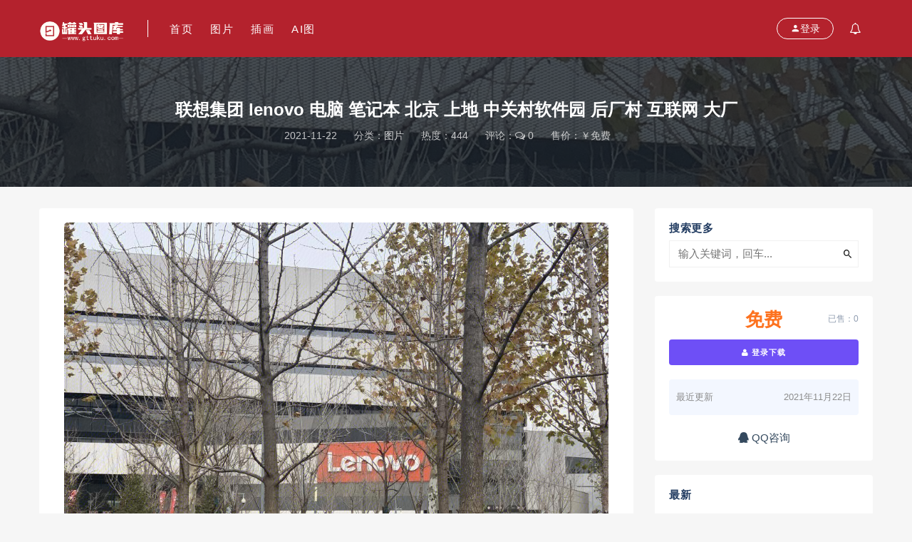

--- FILE ---
content_type: text/html; charset=UTF-8
request_url: https://www.gttuku.com/15349.html
body_size: 7743
content:
<!DOCTYPE html>
<html lang="zh-CN">
<head>
	<meta charset="UTF-8">
	<meta http-equiv="X-UA-Compatible" content="IE=edge">
	<meta name="viewport" content="width=device-width, initial-scale=1">
	<link rel="profile" href="https://gmpg.org/xfn/11">
	<link href="https://tuku-cos-1256054528.file.myqcloud.com/2021/09/1244d4078189e1f.ico" rel="icon">
    <title>联想集团 lenovo 电脑 笔记本 北京 上地 中关村软件园 后厂村 互联网 大厂-罐头图库</title>
	<meta name='robots' content='max-image-preview:large' />
<link rel='dns-prefetch' href='//www.gttuku.com' />
<link rel='dns-prefetch' href='//s.w.org' />
<style id='global-styles-inline-css' type='text/css'>
body{--wp--preset--color--black: #000000;--wp--preset--color--cyan-bluish-gray: #abb8c3;--wp--preset--color--white: #ffffff;--wp--preset--color--pale-pink: #f78da7;--wp--preset--color--vivid-red: #cf2e2e;--wp--preset--color--luminous-vivid-orange: #ff6900;--wp--preset--color--luminous-vivid-amber: #fcb900;--wp--preset--color--light-green-cyan: #7bdcb5;--wp--preset--color--vivid-green-cyan: #00d084;--wp--preset--color--pale-cyan-blue: #8ed1fc;--wp--preset--color--vivid-cyan-blue: #0693e3;--wp--preset--color--vivid-purple: #9b51e0;--wp--preset--gradient--vivid-cyan-blue-to-vivid-purple: linear-gradient(135deg,rgba(6,147,227,1) 0%,rgb(155,81,224) 100%);--wp--preset--gradient--light-green-cyan-to-vivid-green-cyan: linear-gradient(135deg,rgb(122,220,180) 0%,rgb(0,208,130) 100%);--wp--preset--gradient--luminous-vivid-amber-to-luminous-vivid-orange: linear-gradient(135deg,rgba(252,185,0,1) 0%,rgba(255,105,0,1) 100%);--wp--preset--gradient--luminous-vivid-orange-to-vivid-red: linear-gradient(135deg,rgba(255,105,0,1) 0%,rgb(207,46,46) 100%);--wp--preset--gradient--very-light-gray-to-cyan-bluish-gray: linear-gradient(135deg,rgb(238,238,238) 0%,rgb(169,184,195) 100%);--wp--preset--gradient--cool-to-warm-spectrum: linear-gradient(135deg,rgb(74,234,220) 0%,rgb(151,120,209) 20%,rgb(207,42,186) 40%,rgb(238,44,130) 60%,rgb(251,105,98) 80%,rgb(254,248,76) 100%);--wp--preset--gradient--blush-light-purple: linear-gradient(135deg,rgb(255,206,236) 0%,rgb(152,150,240) 100%);--wp--preset--gradient--blush-bordeaux: linear-gradient(135deg,rgb(254,205,165) 0%,rgb(254,45,45) 50%,rgb(107,0,62) 100%);--wp--preset--gradient--luminous-dusk: linear-gradient(135deg,rgb(255,203,112) 0%,rgb(199,81,192) 50%,rgb(65,88,208) 100%);--wp--preset--gradient--pale-ocean: linear-gradient(135deg,rgb(255,245,203) 0%,rgb(182,227,212) 50%,rgb(51,167,181) 100%);--wp--preset--gradient--electric-grass: linear-gradient(135deg,rgb(202,248,128) 0%,rgb(113,206,126) 100%);--wp--preset--gradient--midnight: linear-gradient(135deg,rgb(2,3,129) 0%,rgb(40,116,252) 100%);--wp--preset--duotone--dark-grayscale: url('#wp-duotone-dark-grayscale');--wp--preset--duotone--grayscale: url('#wp-duotone-grayscale');--wp--preset--duotone--purple-yellow: url('#wp-duotone-purple-yellow');--wp--preset--duotone--blue-red: url('#wp-duotone-blue-red');--wp--preset--duotone--midnight: url('#wp-duotone-midnight');--wp--preset--duotone--magenta-yellow: url('#wp-duotone-magenta-yellow');--wp--preset--duotone--purple-green: url('#wp-duotone-purple-green');--wp--preset--duotone--blue-orange: url('#wp-duotone-blue-orange');--wp--preset--font-size--small: 13px;--wp--preset--font-size--medium: 20px;--wp--preset--font-size--large: 36px;--wp--preset--font-size--x-large: 42px;}.has-black-color{color: var(--wp--preset--color--black) !important;}.has-cyan-bluish-gray-color{color: var(--wp--preset--color--cyan-bluish-gray) !important;}.has-white-color{color: var(--wp--preset--color--white) !important;}.has-pale-pink-color{color: var(--wp--preset--color--pale-pink) !important;}.has-vivid-red-color{color: var(--wp--preset--color--vivid-red) !important;}.has-luminous-vivid-orange-color{color: var(--wp--preset--color--luminous-vivid-orange) !important;}.has-luminous-vivid-amber-color{color: var(--wp--preset--color--luminous-vivid-amber) !important;}.has-light-green-cyan-color{color: var(--wp--preset--color--light-green-cyan) !important;}.has-vivid-green-cyan-color{color: var(--wp--preset--color--vivid-green-cyan) !important;}.has-pale-cyan-blue-color{color: var(--wp--preset--color--pale-cyan-blue) !important;}.has-vivid-cyan-blue-color{color: var(--wp--preset--color--vivid-cyan-blue) !important;}.has-vivid-purple-color{color: var(--wp--preset--color--vivid-purple) !important;}.has-black-background-color{background-color: var(--wp--preset--color--black) !important;}.has-cyan-bluish-gray-background-color{background-color: var(--wp--preset--color--cyan-bluish-gray) !important;}.has-white-background-color{background-color: var(--wp--preset--color--white) !important;}.has-pale-pink-background-color{background-color: var(--wp--preset--color--pale-pink) !important;}.has-vivid-red-background-color{background-color: var(--wp--preset--color--vivid-red) !important;}.has-luminous-vivid-orange-background-color{background-color: var(--wp--preset--color--luminous-vivid-orange) !important;}.has-luminous-vivid-amber-background-color{background-color: var(--wp--preset--color--luminous-vivid-amber) !important;}.has-light-green-cyan-background-color{background-color: var(--wp--preset--color--light-green-cyan) !important;}.has-vivid-green-cyan-background-color{background-color: var(--wp--preset--color--vivid-green-cyan) !important;}.has-pale-cyan-blue-background-color{background-color: var(--wp--preset--color--pale-cyan-blue) !important;}.has-vivid-cyan-blue-background-color{background-color: var(--wp--preset--color--vivid-cyan-blue) !important;}.has-vivid-purple-background-color{background-color: var(--wp--preset--color--vivid-purple) !important;}.has-black-border-color{border-color: var(--wp--preset--color--black) !important;}.has-cyan-bluish-gray-border-color{border-color: var(--wp--preset--color--cyan-bluish-gray) !important;}.has-white-border-color{border-color: var(--wp--preset--color--white) !important;}.has-pale-pink-border-color{border-color: var(--wp--preset--color--pale-pink) !important;}.has-vivid-red-border-color{border-color: var(--wp--preset--color--vivid-red) !important;}.has-luminous-vivid-orange-border-color{border-color: var(--wp--preset--color--luminous-vivid-orange) !important;}.has-luminous-vivid-amber-border-color{border-color: var(--wp--preset--color--luminous-vivid-amber) !important;}.has-light-green-cyan-border-color{border-color: var(--wp--preset--color--light-green-cyan) !important;}.has-vivid-green-cyan-border-color{border-color: var(--wp--preset--color--vivid-green-cyan) !important;}.has-pale-cyan-blue-border-color{border-color: var(--wp--preset--color--pale-cyan-blue) !important;}.has-vivid-cyan-blue-border-color{border-color: var(--wp--preset--color--vivid-cyan-blue) !important;}.has-vivid-purple-border-color{border-color: var(--wp--preset--color--vivid-purple) !important;}.has-vivid-cyan-blue-to-vivid-purple-gradient-background{background: var(--wp--preset--gradient--vivid-cyan-blue-to-vivid-purple) !important;}.has-light-green-cyan-to-vivid-green-cyan-gradient-background{background: var(--wp--preset--gradient--light-green-cyan-to-vivid-green-cyan) !important;}.has-luminous-vivid-amber-to-luminous-vivid-orange-gradient-background{background: var(--wp--preset--gradient--luminous-vivid-amber-to-luminous-vivid-orange) !important;}.has-luminous-vivid-orange-to-vivid-red-gradient-background{background: var(--wp--preset--gradient--luminous-vivid-orange-to-vivid-red) !important;}.has-very-light-gray-to-cyan-bluish-gray-gradient-background{background: var(--wp--preset--gradient--very-light-gray-to-cyan-bluish-gray) !important;}.has-cool-to-warm-spectrum-gradient-background{background: var(--wp--preset--gradient--cool-to-warm-spectrum) !important;}.has-blush-light-purple-gradient-background{background: var(--wp--preset--gradient--blush-light-purple) !important;}.has-blush-bordeaux-gradient-background{background: var(--wp--preset--gradient--blush-bordeaux) !important;}.has-luminous-dusk-gradient-background{background: var(--wp--preset--gradient--luminous-dusk) !important;}.has-pale-ocean-gradient-background{background: var(--wp--preset--gradient--pale-ocean) !important;}.has-electric-grass-gradient-background{background: var(--wp--preset--gradient--electric-grass) !important;}.has-midnight-gradient-background{background: var(--wp--preset--gradient--midnight) !important;}.has-small-font-size{font-size: var(--wp--preset--font-size--small) !important;}.has-medium-font-size{font-size: var(--wp--preset--font-size--medium) !important;}.has-large-font-size{font-size: var(--wp--preset--font-size--large) !important;}.has-x-large-font-size{font-size: var(--wp--preset--font-size--x-large) !important;}
</style>
<link rel='stylesheet' id='caozhuti-style-css'  href='https://www.gttuku.com/wp-content/themes/rimini/style.css?ver=5.9.1' type='text/css' media='all' />
<link rel='stylesheet' id='external-css'  href='https://www.gttuku.com/wp-content/themes/rimini/assets/css/external.css?ver=5.9.1' type='text/css' media='all' />
<link rel='stylesheet' id='sweetalert2-css'  href='https://www.gttuku.com/wp-content/themes/rimini/assets/css/sweetalert2.min.css?ver=5.9.1' type='text/css' media='all' />
<link rel='stylesheet' id='app-css'  href='https://www.gttuku.com/wp-content/themes/rimini/assets/css/app.css?ver=5.9.1' type='text/css' media='all' />
<link rel='stylesheet' id='diy-css'  href='https://www.gttuku.com/wp-content/themes/rimini/assets/css/diy.css?ver=5.9.1' type='text/css' media='all' />
<link rel='stylesheet' id='fancybox-css'  href='https://www.gttuku.com/wp-content/themes/rimini/assets/css/jquery.fancybox.min.css?ver=5.9.1' type='text/css' media='all' />
<script type='text/javascript' src='https://www.gttuku.com/wp-content/themes/rimini/assets/js/jquery-2.2.4.min.js?ver=2.2.4' id='jquery-js'></script>
<script type='text/javascript' src='https://www.gttuku.com/wp-content/themes/rimini/assets/js/plugins/sweetalert2.min.js?ver=5.9.1' id='sweetalert2-js'></script>
<meta name="keywords" content="图片">
<meta name="description" content="...">
<style type="text/css">.site-header { background: #b4222d; }.home-filter--content { background: #b4222d; }.button,input[type="submit"],button[type="submit"],.navigation .nav-previous a,.navigation .nav-next a {background-color: #b4222d;}.owl .owl-prev, .owl .owl-next { background-color: #b4222d; }.entry-tipss { background: #b4222d; }.filter--content .filter-item a.on { color: #b4222d; }</style>	<!-- HTML5 shim, for IE6-8 support of HTML5 elements. All other JS at the end of file. -->
    <!--[if lt IE 9]>
      <script src="https://www.gttuku.com/wp-content/themes/rimini/assets/js/html5shiv.js"></script>
      <script src="https://www.gttuku.com/wp-content/themes/rimini/assets/js/respond.min.js"></script>
    <![endif]-->
</head>

<body class="post-template-default single single-post postid-15349 single-format-image navbar-regular no-search sidebar-right pagination-infinite_scroll no-off-canvas">

<div class="site">
    
<header class="site-header">
      <div class="container">
      <div class="navbar">
      <div class="logo-wrapper">
              <a href="https://www.gttuku.com/">
          <img class="logo regular tap-logo" src="https://tuku-cos-1256054528.picbj.myqcloud.com/2023/09/637295e34ff8b36-1.png" data-dark="" alt="罐头图库">
        </a>
            </div>
      <div class="sep"></div>
      
      <nav class="main-menu hidden-xs hidden-sm hidden-md">
        <ul id="menu-%e5%88%86%e7%b1%bb1" class="nav-list u-plain-list"><li id="menu-item-28" class="menu-item menu-item-type-custom menu-item-object-custom menu-item-28"><a href="https://gttuku.com/">首页</a></li>
<li id="menu-item-93" class="menu-item menu-item-type-taxonomy menu-item-object-category current-post-ancestor current-menu-parent current-post-parent menu-item-93"><a href="https://www.gttuku.com/tupian">图片</a></li>
<li id="menu-item-94" class="menu-item menu-item-type-taxonomy menu-item-object-category menu-item-94"><a href="https://www.gttuku.com/chahua">插画</a></li>
<li id="menu-item-60417" class="menu-item menu-item-type-taxonomy menu-item-object-category menu-item-60417"><a href="https://www.gttuku.com/ai">AI图</a></li>
</ul>      </nav>
      
      <div class="main-search">
        <form method="get" class="search-form inline" action="https://www.gttuku.com/">
  <input type="search" class="search-field inline-field" placeholder="输入关键词，回车..." autocomplete="off" value="" name="s" required="required">
  <button type="submit" class="search-submit"><i class="mdi mdi-magnify"></i></button>
</form>        <div class="search-close navbar-button"><i class="mdi mdi-close"></i></div>
      </div>

      <div class="actions">
        <!-- user -->
                    <div class="login-btn navbar-button"><i class="mdi mdi-account"></i> 登录</div>
                <!-- user end -->
                <div class="note-open navbar-button"><i class="fa fa-bell-o"></i></div>
                <div class="burger"></div>
      </div>
    </div>
      </div>
  </header>

<div class="header-gap"></div>    
    <div class="site-content">
    

<section class="article-focusbox bgimg-fixed lazyload" data-bg="https://tuku-cos-1256054528.picbj.myqcloud.com/2021/11/f86c535b17dfb31.jpg" >
	<div class="container">
	    <header class="article-header">
	    	<div class="breadcrumbs">
	    	当前位置：<a href="https://www.gttuku.com">罐头图库</a> <small>></small> <a href="https://www.gttuku.com/tupian">图片</a> <small>></small> 联想集团 lenovo 电脑 笔记本 北京 上地 中关村软件园 后厂村 互联网 大厂	    	</div>
	        <h1 class="article-title">联想集团 lenovo 电脑 笔记本 北京 上地 中关村软件园 后厂村 互联网 大厂</h1>
	        <div class="article-meta">
	            <span class="item">2021-11-22</span>
	            <span class="item">分类：<a href="https://www.gttuku.com/tupian">图片</a></span>
	            <span class="item">热度：444</span>
				<span class="item">评论：<i class="fa fa-comments-o"></i> 0</span>
								<span class="item">售价：￥免费</span>
					            <span class="item"></span>
	        </div>
	    </header>
    </div>
</section>


<div class="container">
	<div class="row">
		<div class="content-column col-lg-9">
			<div class="content-area">
				<main class="site-main">
					
<article id="post-15349" class="article-content">
  
    <div class="container">
    <div class="entry-wrapper">
            
      <div class="entry-content u-text-format u-clearfix">
        <figure id="attachment_15086" aria-describedby="caption-attachment-15086" style="width: 1000px" class="wp-caption alignnone"><img class="size-medium wp-image-15086" src="https://tuku-cos-1256054528.picbj.myqcloud.com/2021/11/f86c535b17dfb31-1000x750.jpg" alt="" width="1000" height="750" srcset="https://tuku-cos-1256054528.picbj.myqcloud.com/2021/11/f86c535b17dfb31-1000x750.jpg 1000w, https://tuku-cos-1256054528.picbj.myqcloud.com/2021/11/f86c535b17dfb31-768x576.jpg 768w, https://tuku-cos-1256054528.picbj.myqcloud.com/2021/11/f86c535b17dfb31-1536x1152.jpg 1536w, https://tuku-cos-1256054528.picbj.myqcloud.com/2021/11/f86c535b17dfb31-2048x1536.jpg 2048w" sizes="(max-width: 1000px) 100vw, 1000px" /><figcaption id="caption-attachment-15086" class="wp-caption-text"></p>
<div style="font-style: normal !important; text-align: left; font-size: 15px;">图片信息:</p>
<p>上传时间：2021年11月22日</p>
<p>拍摄者&amp;摄影师：xiaomaju</p>
<p>图片尺寸：4032 × 3024像素</p>
<p>原图大小：5.107 MB</p>
<p>图片格式：image/jpeg图像</p>
</div>
<p></figcaption></figure>
      </div>
      <div id="pay-single-box"></div>
        <div class="article-copyright">版权说明：本网站所有视觉素材，除有明确标明的付费资源外，均由本网站或版权所有人授权本网站拥有，并供使用者免费下载及交流使用。如您需将本网站素材应用于不同场景，请在图片下方中间显著位置进行明确标识“来源：罐头图库”。 如您未按照本站要求进行素材来源标识，则可能存在侵权的法律风险。<br/><a href="https://www.gttuku.com">罐头图库</a> &raquo; <a href="https://www.gttuku.com/15349.html">联想集团 lenovo 电脑 笔记本 北京 上地 中关村软件园 后厂村 互联网 大厂</a></div>

<div class="article-footer">
    <div class="author-box">
    <div class="author-image">
          </div>
    <div class="author-info">
      <h4 class="author-name">
        <a target="_blank" href="https://www.gttuku.com/author/xiaomaju">小马驹</a>
      </h4>
    </div>
  </div>
    
  <div class="xshare">
      <span class="xshare-title">分享到：</span>
      <a href="" etap="share" data-share="qq" class="share-qq"><i class="fa fa-qq"></i></a>
      <a href="" etap="share" data-share="weibo" class="share-weibo"><i class="fa fa-weibo"></i></a>
        </div>
 
</div>    </div>
  </div>
</article>


  <div class="entry-navigation">
    <nav class="article-nav">
        <span class="article-nav-prev">上一篇<br><a href="https://www.gttuku.com/15345.html" rel="prev">联想集团 lenovo 电脑 笔记本 北京 上地 中关村软件园 后厂村 互联网 大厂</a></span>
        <span class="article-nav-next">下一篇<br><a href="https://www.gttuku.com/15347.html" rel="next">ELECTRA  自行车  出行</a></span>
    </nav>
    
  </div>
    <div class="related-posts">
      <h3>相关推荐</h3>
      <div class="row">
                  <div class="col-lg-6">
            <article class="post">
              <li><a href="https://www.gttuku.com/2275.html">云南风景图 旅游图</a></li>            </article>
          </div>
                  <div class="col-lg-6">
            <article class="post">
              <li><a href="https://www.gttuku.com/29976.html">GUCCI 古驰</a></li>            </article>
          </div>
                  <div class="col-lg-6">
            <article class="post">
              <li><a href="https://www.gttuku.com/12193.html">鲜果时间  新零售 餐饮 小吃 饮品</a></li>            </article>
          </div>
                  <div class="col-lg-6">
            <article class="post">
              <li><a href="https://www.gttuku.com/21888.html">游戏厅  娱乐设施</a></li>            </article>
          </div>
              </div>
    </div>
  				</main>
			</div>
		</div>
					<div class="sidebar-column col-lg-3">
				
<aside class="widget-area">
	<div id="search-2" class="widget widget_search"><h5 class="widget-title">搜索更多</h5><form method="get" class="search-form inline" action="https://www.gttuku.com/">
  <input type="search" class="search-field inline-field" placeholder="输入关键词，回车..." autocomplete="off" value="" name="s" required="required">
  <button type="submit" class="search-submit"><i class="mdi mdi-magnify"></i></button>
</form></div><div id="cao_widget_pay-2" class="widget widget-pay"><div class="pay--content"><div class="info"><div class="price"><font>免费</font></div><div class="paynum"><span>已售：0</span></div></div><div class="pay-box"><a class="login-btn btn btn--primary btn--block"><i class="fa fa-user"></i> 登录下载</a></div></div><div class="agent--contact"><ul class="list-paybody"><li><span>最近更新</span><span>2021年11月22日</span></li></ul></div><div class="ac_qqhao"><a target="_blank" href="http://wpa.qq.com/msgrd?v=3&uin=814389953&site=qq&menu=yes"><i class="fa fa-qq"></i> QQ咨询</a></div></div><div id="cao_widget_post-2" class="widget cao-widget-posts"><h5 class="widget-title">最新</h5><div class="posts"><div class="left">  <div class="entry-media">
    <div class="placeholder" style="padding-bottom: 57.142857142857%;">
      <a target="_blank"  href="https://www.gttuku.com/96900.html">
        <img class="lazyload" data-src="https://tuku-cos-1256054528.picbj.myqcloud.com/2026/01/204ee3e93c237bf.jpg" src="[data-uri]" alt="儿童 健康 童真 充满活力的儿童">  
      </a>
    </div>
      </div>
<a href="https://www.gttuku.com/96900.html" rel="bookmark">儿童 健康 童真 充满活力的儿童</a></div><div class="left">  <div class="entry-media">
    <div class="placeholder" style="padding-bottom: 57.142857142857%;">
      <a target="_blank"  href="https://www.gttuku.com/96898.html">
        <img class="lazyload" data-src="https://tuku-cos-1256054528.picbj.myqcloud.com/2026/01/9e1cca6c606e8df.png" src="[data-uri]" alt="舞台 聚焦 舞会">  
      </a>
    </div>
      </div>
<a href="https://www.gttuku.com/96898.html" rel="bookmark">舞台 聚焦 舞会</a></div><div class="left">  <div class="entry-media">
    <div class="placeholder" style="padding-bottom: 57.142857142857%;">
      <a target="_blank"  href="https://www.gttuku.com/96896.html">
        <img class="lazyload" data-src="https://tuku-cos-1256054528.picbj.myqcloud.com/2026/01/3346ac579204c24.png" src="[data-uri]" alt="审判 人群 舆论压力 采访 围堵">  
      </a>
    </div>
      </div>
<a href="https://www.gttuku.com/96896.html" rel="bookmark">审判 人群 舆论压力 采访 围堵</a></div><div class="left">  <div class="entry-media">
    <div class="placeholder" style="padding-bottom: 57.142857142857%;">
      <a target="_blank"  href="https://www.gttuku.com/96893.html">
        <img class="lazyload" data-src="https://tuku-cos-1256054528.picbj.myqcloud.com/2026/01/87862757d6383f4.png" src="[data-uri]" alt="破碎 破裂 职责 破产 舆论压力 人群">  
      </a>
    </div>
      </div>
<a href="https://www.gttuku.com/96893.html" rel="bookmark">破碎 破裂 职责 破产 舆论压力 人群</a></div></div></div><div id="magsy_category_widget-2" class="widget widget_magsy_category_widget">
        <ul>

        
          <li class="category-item">
            <a href="https://www.gttuku.com/ai" title="View all posts in AI图">
              <span class="category-name">
                <i class="dot" style="background-color: #ff7473;"></i>
                AI图              </span>
              <span class="category-count">2132</span>
            </a>
          </li>

        
          <li class="category-item">
            <a href="https://www.gttuku.com/tupian" title="View all posts in 图片">
              <span class="category-name">
                <i class="dot" style="background-color: #ff7473;"></i>
                图片              </span>
              <span class="category-count">27365</span>
            </a>
          </li>

        
          <li class="category-item">
            <a href="https://www.gttuku.com/toutu" title="View all posts in 头图">
              <span class="category-name">
                <i class="dot" style="background-color: #ff7473;"></i>
                头图              </span>
              <span class="category-count">34</span>
            </a>
          </li>

        
          <li class="category-item">
            <a href="https://www.gttuku.com/chahua" title="View all posts in 插画">
              <span class="category-name">
                <i class="dot" style="background-color: #ff7473;"></i>
                插画              </span>
              <span class="category-count">16</span>
            </a>
          </li>

        
        </ul> </div></aside>			</div>
			</div>
</div>

</div><!-- end sitecoent --> 

	
	<div class="module parallax">
		<img class="jarallax-img lazyload" data-srcset="" data-sizes="auto" src="[data-uri]" alt="">
		<div class="container">
			<h4 class="entry-title" data-aos="fade-up"></h4>
								</div>
	</div>
		

	<footer class="site-footer">
		<div class="container">
					</div>
				  <div class="site-info">
		    © 2021 罐头图库  All rights reserved		    		    <a href="http://beian.miit.gov.cn" target="_blank" class="text">京ICP备18020594号-4<br></a>
		    		  </div>
			</footer>
	
<div class="rollbar">
	        <div class="rollbar-item note-open"><i class="fa fa-bell-o"></i></div>
    	<div class="rollbar-item" etap="to_top"><i class="fa fa-angle-up"></i></div>
</div>

<div class="dimmer"></div>

<div id="popup-signup" class="popup-signup fade" style="display: none;">
    <div class="register-login-modal" role="document">
        <div class="modal-content">
            <div class="modal-body">
                    <!-- Nav tabs -->
                    <ul class="nav nav-tabs">
                        <li class="active"><a href="#login" data-toggle="login">登录</a>
                        </li>
                         <!--<a href="#signup" data-toggle="signup">注册</a>-->
                        <li><a href="javascript:void(0)" onclick="window.location.href ='http://zmhc2022.mikecrm.com/7R5fcgj'" >注册</a>
                        </li>
                    </ul>
                    <!-- Tab panes -->
                    <div class="tab-content">
                        <div class="tab-pane fade in active" id="login">
                            <div class="signup-form-container text-center">
                                <form class="mb-0">
                                                                                                                <div class="form-group">
                                            <input type="text" class="form-control" name="username" placeholder="*用户名或邮箱">
                                        </div>
                                        <div class="form-group">
                                            <input type="password" class="form-control" name="password" placeholder="*密码">
                                        </div>
                                        <button type="button" class="go-login btn btn--primary btn--block"><i class="fa fa-bullseye"></i> 安全登录</button> 
                                        <!-- <a href="#" class="forget-password">忘记密码?</a> -->
                                                                    </form>
                                <!-- form  end -->
                            </div>
                            <!-- .signup-form end -->
                        </div>
                        <div class="tab-pane fade in" id="signup">
                            <form class="mb-0">
                                                                                                    <div class="form-group">
                                        <input type="text" class="form-control" name="user_name" placeholder="输入英文用户名">
                                    </div>
                                    <!-- .form-group end -->
                                    <div class="form-group">
                                        <input type="email" class="form-control" name="user_email" placeholder="绑定邮箱">
                                    </div>
                                    <!-- .form-group end -->
                                    <div class="form-group">
                                        <input type="password" class="form-control" name="user_pass" placeholder="密码最小长度为6">
                                    </div>
                                    <div class="form-group">
                                        <input type="password" class="form-control" name="user_pass2" placeholder="再次输入密码">
                                    </div>
                                                                        <button type="button" class="go-register btn btn--primary btn--block"><i class="fa fa-bullseye"></i> 立即注册</button>
                                                                
                            </form>
                            <!-- form  end -->
                        </div>
                    </div>
            </div>
            <!-- /.modal-content -->
        </div>
        <!-- /.modal-dialog -->
    </div>
    <!-- /.modal -->
</div>


<div class="off-canvas">
  <div class="canvas-close"><i class="mdi mdi-close"></i></div>
  <div class="logo-wrapper">
      <a href="https://www.gttuku.com/">
      <img class="logo regular" src="https://tuku-cos-1256054528.picbj.myqcloud.com/2023/09/637295e34ff8b36-1.png" alt="罐头图库">
    </a>
    </div>
  <div class="mobile-menu hidden-lg hidden-xl"></div>
  <aside class="widget-area">
      </aside>
</div>
<script>
	console.log("\n %c RiMini V1.6.0 %c https://vip.ylit.cc \n\n", "color: #fadfa3; background: #030307; padding:5px 0;", "background: #fadfa3; padding:5px 0;");
    console.log("SQL 请求数：58");
    console.log("页面生成耗时： 0.42230");
</script>


<script type='text/javascript' src='https://www.gttuku.com/wp-content/themes/rimini/assets/js/plugins.js?ver=5.9.1' id='plugins-js'></script>
<script type='text/javascript' id='app-js-extra'>
/* <![CDATA[ */
var caozhuti = {"site_name":"\u7f50\u5934\u56fe\u5e93","home_url":"https:\/\/www.gttuku.com","ajaxurl":"https:\/\/www.gttuku.com\/wp-admin\/admin-ajax.php","is_singular":"1","tencent_captcha":{"is":"","appid":""},"infinite_load":"\u52a0\u8f7d\u66f4\u591a","infinite_loading":"<i class=\"fa fa-spinner fa-spin\"><\/i> \u52a0\u8f7d\u4e2d...","site_notice":{"is":"1","color":"#2196f3","html":"<div class=\"notify-content\"><h3><\/h3><div><\/div><\/div>"},"pay_type_html":{"html":"<div class=\"pay-button-box\"><div class=\"pay-item\" id=\"weixinpay\" data-type=\"2\"><i class=\"weixinpay\"><\/i><span>\u5fae\u4fe1\u652f\u4ed8<\/span><\/div><\/div>","alipay":0,"weixinpay":2}};
/* ]]> */
</script>
<script type='text/javascript' src='https://www.gttuku.com/wp-content/themes/rimini/assets/js/app.js?ver=5.9.1' id='app-js'></script>
<script type='text/javascript' src='https://www.gttuku.com/wp-content/themes/rimini/assets/js/plugins/jquery.fancybox.min.js?ver=5.9.1' id='fancybox-js'></script>

</body>
</html>

--- FILE ---
content_type: application/javascript
request_url: https://www.gttuku.com/wp-content/themes/rimini/assets/js/app.js?ver=5.9.1
body_size: 9443
content:

var body = jQuery('body');
var st = 0;
var lastSt = 0;
var navText = ['<i class="mdi mdi-chevron-left"></i>', '<i class="mdi mdi-chevron-right"></i>'];
var iconspin = '<i class="fa fa-spinner fa-spin"></i> ';
var iconcheck = '<i class="fa fa-check"></i> ';
var iconwarning = '<i class="fa fa-warning "></i> ';
var is_tencentcaptcha = false;

window.lazySizesConfig = window.lazySizesConfig || {};
window.lazySizesConfig.loadHidden = false;


jQuery(function() {
  'use strict';
  carousel();
  slider();
  megaMenu();
  categoryBoxes();
  picks();
  offCanvas();
  search();
  pagination();
  sidebar();
  fancybox();
  userinit();
  signup_popup();
  share_pop();
  widget_ri();
  notify();
  tap_full();
});

jQuery(window).scroll(function() {
  'use strict';

  if (body.hasClass('navbar-sticky') || body.hasClass('navbar-sticky_transparent')) {
    window.requestAnimationFrame(navbar);
  }
});

document.addEventListener('lazyloaded', function (e) {
  var options = {
    disableParallax: /iPad|iPhone|iPod|Android/,
    disableVideo: /iPad|iPhone|iPod|Android/,
    speed: 0.1,
  };
  
  if (
    jQuery(e.target).parents('.hero').length ||
    jQuery(e.target).hasClass('hero')
  ) {
    jQuery(e.target).jarallax(options);
  }

  if (
    (jQuery(e.target).parent().hasClass('module') && jQuery(e.target).parent().hasClass('parallax')) ||
    jQuery(e.target).parent().hasClass('entry-navigation')
  ) {
    jQuery(e.target).parent().jarallax(options);
  }
});


function open_signup_popup(){
  var el= $("#popup-signup")
  var popuphtml = el.html();
  Swal.fire({
    html: popuphtml,
    showConfirmButton: false,
    width: 340,
    padding: '0',
    onBeforeOpen: () => {
        el.empty();
    },
    onClose: () => {
        el.html(popuphtml);
    }
  })
}


function signup_popup(){
  'use strict';
  $(".login-btn").on("click", function(event) {
      event.preventDefault();
      open_signup_popup()
  });
  $(".must-log-in a").on("click", function(event) {
      event.preventDefault();
      open_signup_popup()
  });
  $(".comment-reply-login").on("click", function(event) {
      event.preventDefault();
      open_signup_popup()
  });
  $(document).on('click', ".nav-tabs a", function (event) {
    event.preventDefault()
    var _this = $(this)
    var toggle = _this.data("toggle")
    var _parent =_this.parent()
    var _tab_signup =$(".tab-content #signup")
    var _tab_login =$(".tab-content #login")

    _parent.addClass("active");
    _parent.siblings().removeClass("active");

    if (toggle == 'login') {
      _tab_login.addClass("active");
      _tab_login.siblings().removeClass("active");
    }
    if (toggle == 'signup') {
      _tab_signup.addClass("active");
      _tab_signup.siblings().removeClass("active");
    }
  })

  //登录处理
  $(document).on('click', ".go-login", function (event) {
    var _this = $(this)
    var deft = _this.text()
    _this.html(iconspin+deft)
    

    if (caozhuti.tencent_captcha.is == 1) {
      // 直接生成一个验证码对象
      var tx_captcha = new TencentCaptcha(caozhuti.tencent_captcha.appid, function (res) {
        console.log(res)
        if (res.ret === 0) {
          $.post(caozhuti.ajaxurl, {
              "action": "tencentcaptcha",
              "appid": caozhuti.tencent_captcha.appid,
              "Ticket": res.ticket,
              "Randstr": res.randstr
          }, function(data) {
              $.post(caozhuti.ajaxurl, {
                "action": "user_login",
                "username": $("input[name='username']").val(),
                "password": $("input[name='password']").val(),
                "rememberme": $("input[name='rememberme']").val()
              }, function(data) {
                  if (data.status == 1) {
                    _this.html(iconcheck+data.msg)
                    setTimeout(function(){
                        location.reload()
                    },1000)
                  }else{
                    _this.html(iconwarning+data.msg)
                    setTimeout(function(){
                        _this.html(deft)
                    },2000)
                  }
              });
          });
        }
      });
      // 显示验证码
      tx_captcha.show();
    }else{
      $.post(caozhuti.ajaxurl, {
        "action": "user_login",
        "username": $("input[name='username']").val(),
        "password": $("input[name='password']").val(),
        "rememberme": $("input[name='rememberme']").val()
      }, function(data) {
          if (data.status == 1) {
            _this.html(iconcheck+data.msg)
            setTimeout(function(){
                location.reload()
            },1000)
          }else{
            _this.html(iconwarning+data.msg)
            setTimeout(function(){
                _this.html(deft)
            },2000)
          }
      });
    }
    
  })

  //注册处理
  $(document).on('click', ".go-register", function (event) {
    var _this = $(this)
    var deft = _this.text()
    var user_name = $("input[name='user_name']").val();
    var user_email = $("input[name='user_email']").val();
    var user_pass = $("input[name='user_pass']").val();
    var user_pass2 = $("input[name='user_pass2']").val();
    var captcha = $("input[name='captcha']").val();
    _this.html(iconspin+deft)

    // 验证用户名
    if( !is_check_name(user_name) ){
      _this.html(iconwarning+'用户名格式错误')
      setTimeout(function(){_this.html(deft)},2000)
      return false;
    }
    //验证邮箱
    if( !is_check_mail(user_email) ){
      _this.html(iconwarning+'邮箱格式错误')
      setTimeout(function(){_this.html(deft)},2000)
      return false;
    }
    if(!is_check_pass(user_pass,user_pass2)){
      _this.html(iconwarning+'两次密码不一致')
      setTimeout(function(){_this.html(deft)},2000)
      return false;
    }
    if (caozhuti.tencent_captcha.is == 1) {
      // 直接生成一个验证码对象
      var tx_captcha = new TencentCaptcha(caozhuti.tencent_captcha.appid, function (ress) {
          console.log(ress.ret)
          if (ress.ret === 0) {
            // 验证OK
            $.post(caozhuti.ajaxurl, {
                "action": "user_register",
                "user_name": user_name,
                "user_email": user_email,
                "user_pass": user_pass,
                "captcha": captcha,
            }, function(data) {
                if (data.status == 1) {
                  _this.html(iconcheck+data.msg)
                  setTimeout(function(){location.reload()},1000)
                }else{
                  _this.html(iconwarning+data.msg)
                  setTimeout(function(){_this.html(deft)},2000)
                }
            });
          }
      });
      // 显示验证码
      tx_captcha.show();
    }else{
      // 验证OK
      $.post(caozhuti.ajaxurl, {
          "action": "user_register",
          "user_name": user_name,
          "user_email": user_email,
          "user_pass": user_pass,
          "captcha": captcha,
      }, function(data) {
          if (data.status == 1) {
            _this.html(iconcheck+data.msg)
            setTimeout(function(){location.reload()},1000)
          }else{
            _this.html(iconwarning+data.msg)
            setTimeout(function(){_this.html(deft)},2000)
          }
      });
    }

    
  })


}


function share_pop() {

  $('[etap="share"]').on('click', function(){
    // SHARE IMAGE
    if($('.article-content img:first').length ){
        var shareimage = $('.article-content img:first').attr('src')
    }

    // SHARE
    var share = {
        url: document.URL,
        pic: shareimage,
        title: document.title || '',
        desc: $('meta[name="description"]').length ? $('meta[name="description"]').attr('content') : ''    
    }
    var dom = $(this)
    var to = dom.data('share')
    var url = ''
    switch(to){
        case 'qq':
            url = 'http://connect.qq.com/widget/shareqq/index.html?url='+share.url+'&desc='+share.desc+'&summary='+share.title+'&site='+caozhuti.site_name+'&pics='+share.pic
            break;
        case 'weibo':
            url = 'http://service.weibo.com/share/share.php?title='+share.title+'&url='+share.url+'&source=bookmark&pic='+share.pic
            break;
    }

    if( !dom.attr('href') && !dom.attr('target') ){
      dom.attr('href', url).attr('target', '_blank')
    }
  })

  $('.btn-bigger-cover').on('click', function(event){
      event.preventDefault();
      var _this = $(this)
      var deft = _this.html()
      _this.html(iconspin)

      $.ajax({
        url: caozhuti.ajaxurl,
            type: 'POST',
            dataType: 'json',
            data: _this.data(),
        }).done(function (data) {
          if (data.s == 200) {
            Swal.fire({
              html: '<img class="swal2-image" src="'+data.src+'" alt="" style="display: flex;border-radius: 4px;box-shadow:0 34px 20px -24px rgba(0, 0, 0, 0.2);"><a href="'+data.src+'" download="海报" class="btn"><i class="fa fa-cloud-download"></i> 下载封面</a>',
              width: 350,
              showCancelButton: false,
              showConfirmButton:false,
              showCloseButton: true
            })
            _this.html(deft)
          } else {
            alert( data.m );
            _this.html(deft)
          }
      }).fail(function () {
          alert('Error：网络错误，请稍后再试！');
      })

  });

}


function userinit(){
  'use strict';

  //用户中心 修改个人信息
  $('[etap="submit_info"]').on('click', function(){
      var _this = $(this)
      var deft = _this.text()
      var email = $("input[name='email']").val();
      var nickname = $("input[name='nickname']").val();
      var user_avatar_type = $("input[name='user_avatar_type']:checked").val();
      var phone = $("input[name='phone']").val();
      var qq = $("input[name='qq']").val();
      var description = $("textarea[name='description']").val();
      var captcha = $("input[name='edit_email_cap']").val();
      _this.html(iconspin+deft)
      $.post(caozhuti.ajaxurl,
          {
              nickname: nickname,
              email: email,
              phone: phone,
              qq: qq,
              description: description,
              user_avatar_type: user_avatar_type,
              captcha: captcha,
              action: 'edit_user_info'
          },
          function (data) {
              if (data == '1') {
                _this.html(deft)
                Swal.fire({
                  type: 'success',
                  title: '修改成功',
                  showConfirmButton: false,
                  timer: 1500
                })
                setTimeout(function(){location.reload()},1000)
              }else{
                _this.html(deft)
                swal.fire({
                  type: 'error',
                  title: data
                }) 
              }
          }
      );
  });
  // 头像上传
  $("#addPic").change(function(e){
    var _this = $(this)
    var nonce = _this.data("nonce")
    var file = e.currentTarget.files[0];

    // console.log(file)

    //结合formData实现图片预览
    var sendData=new FormData();
    sendData.append('nonce',nonce);
    sendData.append('action','update_avatar_photo');
    sendData.append('file',file);

    const Toast = Swal.mixin({
        toast: true,
        showConfirmButton: false,
        timer: 3000
      });

    $.ajax({
      url: caozhuti.ajaxurl,
      type: 'POST',
      cache: false,
      data: sendData,
      processData: false,
      contentType: false
    }).done(function(res) {
      if (res.status == 1) {
        Toast.fire({
          type: 'success',
          title: res.msg
        })
        setTimeout(function(){location.reload()},1000)
      }else{
        Toast.fire({
          type: 'error',
          title: res.msg
        })
      }

    }).fail(function(res) {
      Toast.fire({
        type: 'error',
        title: '网络错误'
      })
    });

  });
  //解除绑定QQ unset_qq_open
  $('.unset-bind').on('click', function(){
      var _this = $(this)
      var deft = _this.text()
      var unsetid = $(this).data('id');
      var msg = "确定解绑？";
      _this.html(iconspin+deft)
      Swal.fire({
        title: msg,
        text: "解绑后需要重新绑定",
        type: 'warning',
        showCancelButton: true,
        confirmButtonText: '确定',
        cancelButtonText: '取消',
      }).then((result) => {
        if (result.value) {
          $.post(caozhuti.ajaxurl,{action: 'unset_open_oauth',unsetid: unsetid},
              function (data) {
                  if (data == 1) {
                    _this.html(deft)
                    Swal.fire('解绑成功','','success')
                    setTimeout(function(){location.reload()},1000)
                  }else{
                    _this.html(deft)
                    Swal.fire('解绑失败','','error')
                  }
              }
          );  
        }
      })

  });
  

  // 发送验证码 用户中心
  $(".edit_email_cap").on("click",function(){
      var _this = $(this)
      var deft = _this.text()
      var user_email = $("input[name='email']").val()
      _this.html(iconspin+deft)
      //验证邮箱
      if( !is_check_mail(user_email) ){
        Swal.fire({
            type: 'error',
            title:'邮箱格式错误'
          })
          return false;
      }
      $.post(caozhuti.ajaxurl, {
          "action": "captcha_email",
          "user_email": user_email
      }, function(data) {
          if (data.status == 1) {
            _this.html(deft)
            Swal.fire({
              type: 'success',
              title: data.msg,
              showConfirmButton: false,
              timer: 1500
            })
            // _this.html(data.msg)
            _this.attr("disabled","true");
          }else{
            _this.html(deft)
            Swal.fire({
              type: 'error',
              title: data.msg
            })
          }
      });
  });

  // 发送验证码 注册
  $(document).on('click', ".go-captcha_email", function (event) {
      var _this = $(this)
      var deft = _this.text()
      var user_email = $("input[name='user_email']").val()
      _this.html(iconspin+deft)
      _this.attr("disabled","true");
      //验证邮箱
      if( !is_check_mail(user_email) ){
          _this.html(iconwarning+'邮箱错误')
          setTimeout(function(){
            _this.html(deft)
            _this.removeAttr("disabled")
          },3000)
          return false;
      }
      $.post(caozhuti.ajaxurl, {
          "action": "captcha_email",
          "user_email": user_email
      }, function(data) {
          if (data.status == 1) {
            _this.html(iconcheck+'发送成功')
            setTimeout(function(){_this.html(deft)},3000)
          }else{
            _this.html(iconwarning+data.msg)
            setTimeout(function(){
              _this.html(deft)
              _this.removeAttr("disabled")
            },3000)
          }
      });
  });

  

  //推广中心 复制按钮
  var btn = document.getElementById('refurl');
  if (btn) {
    var href = $('#refurl').data("clipboard-text");
    var clipboard = new ClipboardJS(btn);
    

    clipboard.on('success', function(e) {
      const Toast = Swal.mixin({
        toast: true,
        showConfirmButton: false,
        timer: 3000
      });
      Toast.fire({
        type: 'success',
        title: '复制成功：'+href
      })
    });
    clipboard.on('error', function(e) {
      const Toast = Swal.mixin({
        toast: true,
        showConfirmButton: false,
      });
      Toast.fire({
        type: 'error',
        title: '复制失败：'+href
      })
    });
  }


  //提现申请
  $('.go-add_reflog').on('click', function () {
      var _this = $(this);
      var deft = _this.html()
      var money = $("input[name='refmoney']").val();
      var qr_weixin = $("input[name='qr_weixin']").val();
      var qr_alipay = $("input[name='qr_alipay']").val();
      var max_money = _this.data("max");
      var nonce = _this.data('nonce');
      _this.html(iconspin+deft)
      if (!money) {
        _this.html(deft)
        Swal.fire('','请输入提现金额','warning')
        return false;
      }
      if (money > max_money) {
        _this.html(deft)
        Swal.fire('','可提现金额不足','warning')
        return false;
      }

      $.post(caozhuti.ajaxurl, {
          "action": "add_reflog",
          "money": money,
          "nonce": nonce
      }, function(data) {
          if (data.status == 1) {
              _this.html(deft)
              Swal.fire('',data.msg,'success').then((result) => { if (result.value) { location.reload() } })
          }else{
            _this.html(deft)
            Swal.fire('',data.msg,'warning')
          }
      });
  });


  //修改收款码
  $('[etap="submit_qr"]').on('click', function(){
      var _this = $(this)
      var deft = _this.html()
      var qr_alipay = $("input[name='qr_alipay']").val();
      var qr_weixin = $("input[name='qr_weixin']").val();
      // var fd_qr_weixin = qr_weixin.indexOf("wxp://");
      // var fd_qr_alipay = qr_alipay.indexOf("https://qr.alipay.com/");
      _this.html(iconspin+deft)
      if (qr_alipay == '') {
        _this.html(deft)
        Swal.fire('','支付宝收款码不正确','warning')
        return false;
      }
      if (qr_weixin == '') {
        _this.html(deft)
        Swal.fire('','微信收款码不正确','warning')
        return false;
      }
      $.post(caozhuti.ajaxurl,
          {
              qr_alipay: qr_alipay,
              qr_weixin: qr_weixin,
              action: 'edit_user_qr'
          },
          function (data) {
              if (data == '1') {
                _this.html(deft)
                Swal.fire('','保存成功','success').then((result) => {if (result.value) {location.reload()}})
              }else{
                _this.html(deft)
                Swal.fire('','上传失败','error')
              }
          }
      );
  });

}
// end function

function to_pay_post(pay_type,order_type,coupon,post_id,nonce){

  Swal.fire({
    allowOutsideClick:false,
    width: 200,
    timer: 60000,
    onBeforeOpen: () => {
      Swal.showLoading()
      $.post(caozhuti.ajaxurl, {
          "action": "to_post_pay",
          "post_id": post_id,
          "pay_type": pay_type,
          "order_type": order_type,
          "coupon": coupon,
          "nonce": nonce
      }, function(result) {
          // console.log(data)
          if (result.status == 1) {
              if (result.type == 2) {
                  window.location.href=result.rurl
              }else{
                Swal.fire({
                  html: result.msg,
                  showConfirmButton: false,
                  width: 300,
                  padding: '0',
                  background: 'rgb(255, 255, 255)',
                  allowOutsideClick:false,
                  showCloseButton: true,
                  animation: true,
                  onClose: () => {
                    location.reload()
                  }
                })
                var checkOrder = setInterval(function() {
                    $.post(caozhuti.ajaxurl, {
                        "action": "check_pay",
                        "num": result.num,
                        "post_id": post_id,
                    }, function(data) {
                        if(data.status == 1){
                            clearInterval(checkOrder)
                            Swal.fire({
                              type: 'success',
                              title: data.msg,
                              showConfirmButton: false,
                              timer: 1500,
                              onClose: () => {
                                location.reload()
                              }
                            })
                        }
                    });
                }, 3000);
              }
          }else{
              // 错误提示
              Swal.fire('',result.msg,'error')
          }
      });
    },
  })

}


// widget
function widget_ri(){
  'use strict';
  // 文章购买按钮 go-pay
  $(".click-pay").on("click",function(){
    var _this = $(this)
    var deft = _this.html()
    var post_id = $(this).data("postid")
    var nonce = $(this).data("nonce")
    var price = $(this).data("price")
    _this.html(iconspin+deft)

    Swal.fire({
      title: '选择支付方式',
      html:caozhuti.pay_type_html.html,
      showConfirmButton: false,
      width: 300,
      showCloseButton: true,
      onBeforeOpen: () => {
        const content = Swal.getContent()
        const $ = content.querySelector.bind(content)
        const alipay = $('#alipay')
        const weixinpay = $('#weixinpay')
        
        if (alipay) {
          alipay.addEventListener('click', () => {
            to_pay_post(caozhuti.pay_type_html.alipay,'pay','',post_id,nonce)
          })
        }
        if (weixinpay) {
          weixinpay.addEventListener('click', () => {
            to_pay_post(caozhuti.pay_type_html.weixinpay,'pay','',post_id,nonce)
          })
        }
      },
      onClose: () => {
        _this.html(deft)
      }
    })
    return;
  });

  $(".go-down").one("click",function(){
    var _this = $(this);
    var deft = _this.html()
    var deftext = _this.text()
    _this.html(iconspin+deftext)
    setTimeout(function(){
        _this.html(deft)
    },5000)
  });

  // 开通会员 pay_vip_btn
  $(".go_pay_vip_box").on("click",function(){

    var el= $("#popup-vip")
    var popuphtml = el.html();
    Swal.fire({
      html: popuphtml,
      showConfirmButton: false,
      showCloseButton: true,
      width: 600,
      padding: '0',
      onBeforeOpen: () => {
          el.empty();
      },
      onClose: () => {
          el.html(popuphtml);
      }
    })

  });

  //开通会员ajax
  $(document).on('click', ".go_pay_vip", function (event) {
    var _this = $(this)
    var deft = _this.html()
    var post_id = 0
    var nonce = $(this).data("nonce")
    var pay_type = $("input[name='pay_type']:checked").val();
    var vip_type = $("input[name='vip_type']:checked").val();
    var coupon = $("input[name='coupon']").val();
    _this.html(iconspin+deft)
    to_pay_post(pay_type,vip_type,coupon,post_id,nonce)
  });

}
// end function

function navbar() {
  'use strict';

  st = jQuery(window).scrollTop();
  var adHeight = jQuery('.ads.before_header').outerHeight();
  var navbarHeight = jQuery('.site-header').height();
  var stickyTransparent = jQuery('.navbar-sticky_transparent.with-hero');
  var adsBeforeHeader = jQuery('.navbar-sticky.ads-before-header, .navbar-sticky_transparent.ads-before-header');
  var stickyStickyTransparent = jQuery('.navbar-sticky.navbar-slide, .navbar-sticky_transparent.navbar-slide');

  if (st > (navbarHeight + adHeight)) {
    stickyTransparent.addClass('navbar-sticky');
  } else {
    stickyTransparent.removeClass('navbar-sticky');
  }

  if (st > adHeight) {
    adsBeforeHeader.addClass('stick-now');
  } else {
    adsBeforeHeader.removeClass('stick-now');
  }

  if (st > lastSt && st > (navbarHeight + adHeight + 100)) {
    stickyStickyTransparent.addClass('slide-now');
  } else {
    if (st + jQuery(window).height() < jQuery(document).height()) {
      stickyStickyTransparent.removeClass('slide-now');
    }
  }

  lastSt = st;
}

function carousel() {
  'use strict';

  jQuery('.carousel.module').owlCarousel({
    autoHeight: true,
    dots: false,
    margin: 30,
    nav: true,
    navSpeed: 500,
    navText: navText,
    responsive: {
      0: {
        items: 1,
      },
      768: {
        items: 3,
      },
      992: {
        items: 4,
      },
    },
  });
}

function slider() {
  'use strict';

  var autoplayOptions = {
    autoplay: true,
    autoplaySpeed: 800,
    loop: true,
  };

  var bigSlider = jQuery('.slider.big.module');
  var bigSliderOptions = {
    animateOut: 'fadeOut',
    dots: true,
    items: 1,
    nav: false,
    navText: navText,
  };
  bigSlider.each(function(i, v) {
    if (jQuery(v).hasClass('autoplay')) {
      var bigSliderAuto = Object.assign(autoplayOptions, bigSliderOptions);
      jQuery(v).owlCarousel(bigSliderAuto);
    } else {
      jQuery(v).owlCarousel(bigSliderOptions);
    }
  });

  var centerSlider = jQuery('.slider.center.module');
  var centerSliderOptions = {
    center: true,
    dotsSpeed: 800,
    loop: true,
    margin: 20,
    responsive: {
      0: {
        items: 1,
      },
      768: {
        items: 2,
      },
    },
  };

  centerSlider.each(function(i, v) {
    if (jQuery(v).hasClass('autoplay')) {
      var centerSliderAuto = Object.assign(autoplayOptions, centerSliderOptions);
      jQuery(v).owlCarousel(centerSliderAuto);
    } else {
      jQuery(v).owlCarousel(centerSliderOptions);
    }
  });

  var thumbnailSlider = jQuery('.slider.thumbnail.module');
  var thumbnailSliderOptions = {
    dotsData: true,
    dotsSpeed: 800,
    items: 1,
  };
  thumbnailSlider.each(function(i, v) {
    if (jQuery(v).hasClass('autoplay')) {
      var thumbnailSliderAuto = Object.assign(autoplayOptions, thumbnailSliderOptions);
      jQuery(v).owlCarousel(thumbnailSliderAuto);
    } else {
      jQuery(v).owlCarousel(thumbnailSliderOptions);
    }
  });
}

function tap_full(){
  'use strict';
  $('[etap="to_full"]').on('click', function(){
    var element = document.documentElement;     // 返回 html dom 中的root 节点 <html>
    
    if(!$('body').hasClass('full-screen')) {
        $('body').addClass('full-screen');
        $('#alarm-fullscreen-toggler').addClass('active');
        // 判断浏览器设备类型
        if(element.requestFullscreen) {
            element.requestFullscreen();
        } else if (element.mozRequestFullScreen){   // 兼容火狐
            element.mozRequestFullScreen();
        } else if(element.webkitRequestFullscreen) {    // 兼容谷歌
            element.webkitRequestFullscreen();
        } else if (element.msRequestFullscreen) {   // 兼容IE
            element.msRequestFullscreen();
        }
    } else {
        console.log(document);
        $('body').removeClass('full-screen');
        $('#alarm-fullscreen-toggler').removeClass('active');
        //  退出全屏
        if(document.exitFullscreen) {
            document.exitFullscreen();
        } else if (document.mozCancelFullScreen) {
            document.mozCancelFullScreen();
        } else if (document.webkitCancelFullScreen) {
            document.webkitCancelFullScreen();
        } else if (document.msExitFullscreen) {
            document.msExitFullscreen();
        }
    }
  })
}

function megaMenu() {
  'use strict';

  var options = {
    items: 5,
    margin: 15,
  };

  jQuery('.menu-posts').not('.owl-loaded').owlCarousel(options);
  var scroller = $('.rollbar')

  $(window).scroll(function() {
      var h = document.documentElement.scrollTop + document.body.scrollTop
      h > 200 ? scroller.fadeIn() : scroller.fadeOut();
  })
  $('[etap="to_top"]').on('click', function(){
    $('html,body').animate({
            scrollTop: 0
        }, 300)
  })

}

function categoryBoxes() {
  'use strict';

  jQuery('.category-boxes').owlCarousel({
    dots: false,
    margin: 30,
    nav: true,
    navSpeed: 500,
    navText: navText,
    responsive: {
      0: {
        items: 1,
      },
      768: {
        items: 2,
      },
      992: {
        items: 3,
      },
      1230: {
        items: 4,
      },
    },
  });
}


function picks() {
  'use strict';

  jQuery('.picked-posts').not('.owl-loaded').owlCarousel({
    autoHeight: true,
    autoplay: true,
    autoplayHoverPause: true,
    autoplaySpeed: 500,
    autoplayTimeout: 3000,
    items: 1,
    loop: true,
  });
}

function offCanvas() {
  'use strict';

  var burger = jQuery('.burger');
  var canvasClose = jQuery('.canvas-close');

  jQuery('.main-menu .nav-list').slicknav({
    label: '',
    prependTo: '.mobile-menu',
  });

  burger.on('click', function() {
    body.toggleClass('canvas-opened');
    body.addClass('canvas-visible');
    dimmer('open', 'medium');
  });

  canvasClose.on('click', function() {
    if (body.hasClass('canvas-opened')) {
      body.removeClass('canvas-opened');
      dimmer('close', 'medium');
    }
  });

  jQuery('.dimmer').on('click', function() {
    if (body.hasClass('canvas-opened')) {
      body.removeClass('canvas-opened');
      dimmer('close', 'medium');
    }
  });

  jQuery(document).keyup(function(e) {
    if (e.keyCode == 27 && body.hasClass('canvas-opened')) {
      body.removeClass('canvas-opened');
      dimmer('close', 'medium');
    }
  });
}

function search() {
  'use strict';

  var searchContainer = jQuery('.main-search');
  var searchField = searchContainer.find('.search-field');

  jQuery('.search-open').on('click', function() {
    body.addClass('search-open');
    searchField.focus();
  });

  jQuery(document).keyup(function(e) {
    if (e.keyCode == 27 && body.hasClass('search-open')) {
      body.removeClass('search-open');
    }
  });

  jQuery('.search-close').on('click', function() {
    if (body.hasClass('search-open')) {
      body.removeClass('search-open');
    }
  });

  jQuery(document).mouseup(function(e) {
    if (!searchContainer.is(e.target) && searchContainer.has(e.target).length === 0 && body.hasClass('search-open')) {
      body.removeClass('search-open');
    }
  });

  $(".home_search_input").bind("input propertychange",function(event){
    var text = $(".home_search_input").val();
    if (text) {
      $.post(caozhuti.ajaxurl, {
        "action": "ajax_search",
        "text": text,
      }, function(result) {
        var resid = $(".home-search-results")
        if (result.length == 0) { 
              resid.empty().show().append('<li><strong>没有搜到相关内容，切换关键词试试。</strong></li>'); 
          } else { 
              resid.empty().show(); 
              for (var i = 0; i < result.length; i++) resid.append('<li><a class="focus" target="_blank" href="' + result[i]["url"] + '"><img class="" src="'+result[i]["img"]+'"></a><h2><a target="_blank" href="' + result[i]["url"] + '">' + result[i]["title"] + '</a></h2></li>');
          }
        console.log(result)
      });
    }
    //消失
    $(document).click(function(event){
       var _con = $(".home-search-results");
       if(!_con.is(event.target) && _con.has(event.target).length === 0){
        _con.hide();
       }
    });

  });
}



function pagination() {
  'use strict';

  var wrapper = jQuery('.posts-wrapper');
  var button = jQuery('.infinite-scroll-button');
  var options = {
    append: wrapper.selector + ' > *',
    debug: false,
    hideNav: '.posts-navigation',
    history: false,
    path: '.posts-navigation .nav-previous a',
    prefill: true,
    status: '.infinite-scroll-status',
  };

  if (body.hasClass('pagination-infinite_button')) {
    options.button = button.selector;
    options.prefill = false;
    options.scrollThreshold = false;

    wrapper.on('request.infiniteScroll', function (event, path) {
      button.html(caozhuti.infinite_loading);
    });

    wrapper.on('load.infiniteScroll', function (event, response, path) {
      button.html(caozhuti.infinite_load);
    });
  }

  if ((body.hasClass('pagination-infinite_button') || body.hasClass('pagination-infinite_scroll')) && body.hasClass('paged-next')) {
    wrapper.infiniteScroll(options);
  }
}

function sidebar() {
  'use strict';
    var navbarHeight = jQuery('.site-header').height();
    var topHeight = 0;
    // 移动端自动将下载信息放文章末尾
    var this_max_width = $(window).width();
    if (this_max_width < 768 ) {
      $("aside .widget.widget-pay").insertAfter($("#pay-single-box"));
    }else{
      jQuery('.container .sidebar-column').theiaStickySidebar({
          additionalMarginTop: 30
        });
        jQuery('.user-profile .user-1sider').theiaStickySidebar({
          additionalMarginTop: 30
        });
    }
}

function fancybox() {
  'use strict';
  $(function() {
    if (caozhuti.is_singular == 0) {return false;}
    $('.entry-content a[href*=".jpg"],.entry-content a[href*=".jpeg"],.entry-content a[href*=".png"],.entry-content a[href*=".gif"]').each(function() {
        if ($(this).parents('a').length == 0) {
            $(this).attr("data-fancybox","images")
        }
    });
  });
}

function dimmer(action, speed) {
  'use strict';

  var dimmer = jQuery('.dimmer');

  switch (action) {
    case 'open':
      dimmer.fadeIn(speed);
      break;
    case 'close':
      dimmer.fadeOut(speed);
      break;
  }
}

//公告弹窗
function notify(){
  'use strict';
  
  $('.note-open').on('click', function(){
    Swal.fire({
        html: caozhuti.site_notice.html,
        background: caozhuti.site_notice.color,
        showConfirmButton: false,
        width: 560,
        padding: '0',
        // allowOutsideClick:false,
        showCloseButton: true,
      }).then((result) => {$.cookie('cao_notice_cookie', '1', { expires: 1 })})
  })
  $(function() {
    if (caozhuti.site_notice.is == 0) {return false;}
    if($.cookie("cao_notice_cookie")==null){
      
    }
  });
}

//广告弹窗
function ad_popup(url, title, w, h) {
  'use strict';

  title = title || '';
  w = w || 500;
  h = h || 300;

  var dualScreenLeft = window.screenLeft != undefined ? window.screenLeft : screen.left;
  var dualScreenTop = window.screenTop != undefined ? window.screenTop : screen.top;

  var width = window.innerWidth ? window.innerWidth : document.documentElement.clientWidth ? document.documentElement.clientWidth : screen.width;
  var height = window.innerHeight ? window.innerHeight : document.documentElement.clientHeight ? document.documentElement.clientHeight : screen.height;

  var left = ((width / 2) - (w / 2)) + dualScreenLeft;
  var top = ((height / 2) - (h / 2)) + dualScreenTop;
  var newWindow = window.open(url, title, 'scrollbars=yes, width=' + w + ', height=' + h + ', top=' + top + ', left=' + left);

  if (window.focus) {
    newWindow.focus();
  }
}

function is_check_name(str) {    
    return /^[\w]{3,16}$/.test(str) 
}
function is_check_mail(str) {
    return /^[_a-z0-9-]+(\.[_a-z0-9-]+)*@[a-z0-9-]+(\.[a-z0-9-]+)*(\.[a-z]{2,4})$/.test(str)
}
function is_check_pass(str1,str2) {
    if (str1.length < 6) {
        return false;
    }
    if (str1 =! str2) {
       return false; 
    }
    return true;
}